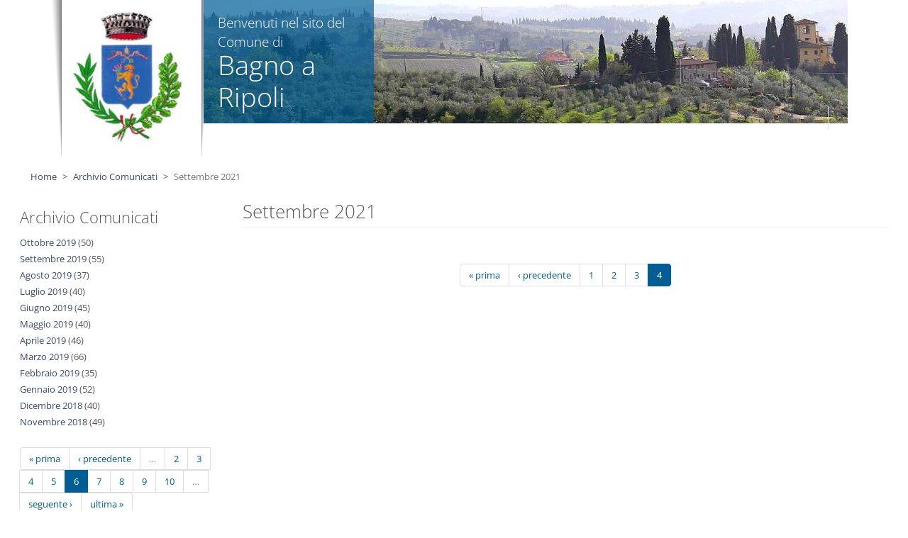

--- FILE ---
content_type: text/html; charset=utf-8
request_url: https://protciv.comune.bagno-a-ripoli.fi.it/archivio-comunicati/202109?page=5
body_size: 6014
content:
						<!DOCTYPE html PUBLIC "-//W3C//DTD XHTML+RDFa 1.0//EN"
  "http://www.w3.org/MarkUp/DTD/xhtml-rdfa-1.dtd">
<html lang="it" dir="ltr" prefix="og: http://ogp.me/ns# article: http://ogp.me/ns/article# book: http://ogp.me/ns/book# profile: http://ogp.me/ns/profile# video: http://ogp.me/ns/video# product: http://ogp.me/ns/product# content: http://purl.org/rss/1.0/modules/content/ dc: http://purl.org/dc/terms/ foaf: http://xmlns.com/foaf/0.1/ rdfs: http://www.w3.org/2000/01/rdf-schema# sioc: http://rdfs.org/sioc/ns# sioct: http://rdfs.org/sioc/types# skos: http://www.w3.org/2004/02/skos/core# xsd: http://www.w3.org/2001/XMLSchema#">
<head profile="http://www.w3.org/1999/xhtml/vocab">


  <meta charset="utf-8">
  <meta name="viewport" content="width=device-width, initial-scale=1.0">
  <meta charset="utf-8" />
<link rel="shortcut icon" href="https://protciv.comune.bagno-a-ripoli.fi.it/sites/www.comune.bagno-a-ripoli.fi.it/files/favicon.ico" type="image/vnd.microsoft.icon" />
<meta name="generator" content="Drupal 7 (https://www.drupal.org)" />
<link rel="canonical" href="https://protciv.comune.bagno-a-ripoli.fi.it/archivio-comunicati/202109" />
<link rel="shortlink" href="https://protciv.comune.bagno-a-ripoli.fi.it/archivio-comunicati/202109" />
<meta property="og:site_name" content="Bagno a Ripoli" />
<meta property="og:type" content="article" />
<meta property="og:url" content="https://protciv.comune.bagno-a-ripoli.fi.it/archivio-comunicati/202109" />
<meta property="og:title" content="Settembre 2021" />
<meta name="dcterms.title" content="Settembre 2021" />
<meta name="dcterms.type" content="Text" />
<meta name="dcterms.format" content="text/html" />
<meta name="dcterms.identifier" content="https://protciv.comune.bagno-a-ripoli.fi.it/archivio-comunicati/202109" />
  <title>Settembre 2021 | Page 6 | Bagno a Ripoli</title>
  <!--<link href='https://fonts.googleapis.com/css?family=Open+Sans:400,300,400italic,600,700' rel='stylesheet' type='text/css'>-->
  <style>
@import url("https://protciv.comune.bagno-a-ripoli.fi.it/modules/system/system.base.css?t6dopq");
</style>
<style>
@import url("https://protciv.comune.bagno-a-ripoli.fi.it/sites/all/modules/scroll_to_top/scroll_to_top.css?t6dopq");
@import url("https://protciv.comune.bagno-a-ripoli.fi.it/sites/all/modules/simplenews/simplenews.css?t6dopq");
@import url("https://protciv.comune.bagno-a-ripoli.fi.it/sites/all/modules/calendar/css/calendar_multiday.css?t6dopq");
@import url("https://protciv.comune.bagno-a-ripoli.fi.it/sites/all/modules/date/date_api/date.css?t6dopq");
@import url("https://protciv.comune.bagno-a-ripoli.fi.it/sites/all/modules/date/date_repeat_field/date_repeat_field.css?t6dopq");
@import url("https://protciv.comune.bagno-a-ripoli.fi.it/sites/all/modules/fences/field.css?t6dopq");
@import url("https://protciv.comune.bagno-a-ripoli.fi.it/modules/node/node.css?t6dopq");
@import url("https://protciv.comune.bagno-a-ripoli.fi.it/sites/all/modules/webform_pager/css/webform_pager.css?t6dopq");
</style>
<style media="screen">
@import url("https://protciv.comune.bagno-a-ripoli.fi.it/sites/all/modules/webform_steps/webform_steps.css?t6dopq");
</style>
<style>
@import url("https://protciv.comune.bagno-a-ripoli.fi.it/sites/all/modules/views/css/views.css?t6dopq");
@import url("https://protciv.comune.bagno-a-ripoli.fi.it/sites/all/modules/back_to_top/css/back_to_top.css?t6dopq");
@import url("https://protciv.comune.bagno-a-ripoli.fi.it/sites/www.comune.bagno-a-ripoli.fi.it/themes/municipality/css/jcarousel.responsive.css?t6dopq");
</style>
<style>
@import url("https://protciv.comune.bagno-a-ripoli.fi.it/sites/all/modules/colorbox/styles/default/colorbox_style.css?t6dopq");
@import url("https://protciv.comune.bagno-a-ripoli.fi.it/sites/all/modules/ctools/css/ctools.css?t6dopq");
</style>
<style>#back-top{right:40px;}#back-top span#button{background-color:#CCCCCC;}#back-top span#button:hover{opacity:1;filter:alpha(opacity = 1);background-color:#777777;}
</style>
<style>
@import url("https://protciv.comune.bagno-a-ripoli.fi.it/sites/www.comune.bagno-a-ripoli.fi.it/themes/municipality/bootstrap/css/bootstrap.min.css?t6dopq");
@import url("https://protciv.comune.bagno-a-ripoli.fi.it/sites/www.comune.bagno-a-ripoli.fi.it/themes/municipality/css/style.css?t6dopq");
@import url("https://protciv.comune.bagno-a-ripoli.fi.it/sites/www.comune.bagno-a-ripoli.fi.it/files/color/municipality-efc01e0e/color.css?t6dopq");
@import url("https://protciv.comune.bagno-a-ripoli.fi.it/sites/www.comune.bagno-a-ripoli.fi.it/themes/municipality/css/custom.css?t6dopq");
@import url("https://protciv.comune.bagno-a-ripoli.fi.it/sites/www.comune.bagno-a-ripoli.fi.it/themes/municipality/css/fonts.css?t6dopq");
@import url("https://protciv.comune.bagno-a-ripoli.fi.it/sites/www.comune.bagno-a-ripoli.fi.it/themes/municipality/css/smartbanner.min.css?t6dopq");
</style>
  <!-- HTML5 element support for IE6-8 -->
  <!--[if lt IE 9]>
    <script src="//html5shiv.googlecode.com/svn/trunk/html5.js"></script>
    <script src="https://oss.maxcdn.com/libs/respond.js/1.3.0/respond.min.js"></script>
  <![endif]-->
  <script src="https://protciv.comune.bagno-a-ripoli.fi.it/sites/all/modules/jquery_update/replace/jquery/2.1/jquery.min.js?v=2.1.4"></script>
<script src="https://protciv.comune.bagno-a-ripoli.fi.it/misc/jquery-extend-3.4.0.js?v=2.1.4"></script>
<script src="https://protciv.comune.bagno-a-ripoli.fi.it/misc/jquery-html-prefilter-3.5.0-backport.js?v=2.1.4"></script>
<script src="https://protciv.comune.bagno-a-ripoli.fi.it/misc/jquery.once.js?v=1.2"></script>
<script src="https://protciv.comune.bagno-a-ripoli.fi.it/misc/drupal.js?t6dopq"></script>
<script src="https://protciv.comune.bagno-a-ripoli.fi.it/sites/all/modules/jquery_update/replace/ui/ui/minified/jquery.ui.effect.min.js?v=1.10.2"></script>
<script src="https://protciv.comune.bagno-a-ripoli.fi.it/sites/all/modules/jquery_update/replace/ui/ui/minified/jquery.ui.effect-slide.min.js?v=1.10.2"></script>
<script src="https://protciv.comune.bagno-a-ripoli.fi.it/misc/form-single-submit.js?v=7.101"></script>
<script src="https://protciv.comune.bagno-a-ripoli.fi.it/sites/all/modules/webform_steps/webform_steps.js?t6dopq"></script>
<script src="https://protciv.comune.bagno-a-ripoli.fi.it/sites/all/modules/back_to_top/js/back_to_top.js?t6dopq"></script>
<script src="https://protciv.comune.bagno-a-ripoli.fi.it/sites/www.comune.bagno-a-ripoli.fi.it/files/languages/it_cjYgZu_z-HQgywTOI-w2Ofdj1KguVL3nu1IiFDorhYk.js?t6dopq"></script>
<script src="https://protciv.comune.bagno-a-ripoli.fi.it/sites/all/libraries/colorbox/jquery.colorbox-min.js?t6dopq"></script>
<script src="https://protciv.comune.bagno-a-ripoli.fi.it/sites/all/modules/colorbox/js/colorbox.js?t6dopq"></script>
<script src="https://protciv.comune.bagno-a-ripoli.fi.it/sites/all/modules/colorbox/styles/default/colorbox_style.js?t6dopq"></script>
<script src="https://protciv.comune.bagno-a-ripoli.fi.it/sites/all/modules/scroll_to_top/scroll_to_top.js?t6dopq"></script>
<script src="https://protciv.comune.bagno-a-ripoli.fi.it/sites/all/modules/custom_search/js/custom_search.js?t6dopq"></script>
<script src="https://protciv.comune.bagno-a-ripoli.fi.it/sites/all/modules/better_exposed_filters/better_exposed_filters.js?t6dopq"></script>
<script src="https://protciv.comune.bagno-a-ripoli.fi.it/sites/all/modules/field_group/field_group.js?t6dopq"></script>
<script src="https://protciv.comune.bagno-a-ripoli.fi.it/sites/www.comune.bagno-a-ripoli.fi.it/themes/municipality/js/jquery.jcarousel.min.js?t6dopq"></script>
<script src="https://protciv.comune.bagno-a-ripoli.fi.it/sites/www.comune.bagno-a-ripoli.fi.it/themes/municipality/js/jcarousel.responsive.js?t6dopq"></script>
<script src="https://protciv.comune.bagno-a-ripoli.fi.it/sites/www.comune.bagno-a-ripoli.fi.it/themes/municipality/bootstrap/js/bootstrap.min.js?t6dopq"></script>
<script src="https://protciv.comune.bagno-a-ripoli.fi.it/sites/www.comune.bagno-a-ripoli.fi.it/themes/municipality/js/general.js?t6dopq"></script>
<script src="https://protciv.comune.bagno-a-ripoli.fi.it/sites/www.comune.bagno-a-ripoli.fi.it/themes/municipality/js/smartbanner.min.js?t6dopq"></script>
<script>jQuery.extend(Drupal.settings, {"basePath":"\/","pathPrefix":"","setHasJsCookie":0,"ajaxPageState":{"theme":"municipality","theme_token":"wCwrI_AXstEZipf8nlIvTqFRs8t80CT0jQ_yHDLlMOE","js":{"":1,"sites\/www.comune.bagno-a-ripoli.fi.it\/themes\/bootstrap\/js\/bootstrap.js":1,"sites\/all\/modules\/jquery_update\/replace\/jquery\/2.1\/jquery.min.js":1,"misc\/jquery-extend-3.4.0.js":1,"misc\/jquery-html-prefilter-3.5.0-backport.js":1,"misc\/jquery.once.js":1,"misc\/drupal.js":1,"sites\/all\/modules\/jquery_update\/replace\/ui\/ui\/minified\/jquery.ui.effect.min.js":1,"sites\/all\/modules\/jquery_update\/replace\/ui\/ui\/minified\/jquery.ui.effect-slide.min.js":1,"misc\/form-single-submit.js":1,"sites\/all\/modules\/webform_steps\/webform_steps.js":1,"sites\/all\/modules\/back_to_top\/js\/back_to_top.js":1,"public:\/\/languages\/it_cjYgZu_z-HQgywTOI-w2Ofdj1KguVL3nu1IiFDorhYk.js":1,"sites\/all\/libraries\/colorbox\/jquery.colorbox-min.js":1,"sites\/all\/modules\/colorbox\/js\/colorbox.js":1,"sites\/all\/modules\/colorbox\/styles\/default\/colorbox_style.js":1,"sites\/all\/modules\/scroll_to_top\/scroll_to_top.js":1,"sites\/all\/modules\/custom_search\/js\/custom_search.js":1,"sites\/all\/modules\/better_exposed_filters\/better_exposed_filters.js":1,"sites\/all\/modules\/field_group\/field_group.js":1,"sites\/www.comune.bagno-a-ripoli.fi.it\/themes\/municipality\/js\/jquery.jcarousel.min.js":1,"sites\/www.comune.bagno-a-ripoli.fi.it\/themes\/municipality\/js\/jcarousel.responsive.js":1,"sites\/www.comune.bagno-a-ripoli.fi.it\/themes\/municipality\/bootstrap\/js\/bootstrap.min.js":1,"sites\/www.comune.bagno-a-ripoli.fi.it\/themes\/municipality\/js\/general.js":1,"sites\/www.comune.bagno-a-ripoli.fi.it\/themes\/municipality\/js\/smartbanner.min.js":1},"css":{"modules\/system\/system.base.css":1,"sites\/all\/modules\/scroll_to_top\/scroll_to_top.css":1,"sites\/all\/modules\/simplenews\/simplenews.css":1,"sites\/all\/modules\/calendar\/css\/calendar_multiday.css":1,"sites\/all\/modules\/date\/date_api\/date.css":1,"sites\/all\/modules\/date\/date_repeat_field\/date_repeat_field.css":1,"modules\/field\/theme\/field.css":1,"modules\/node\/node.css":1,"sites\/all\/modules\/webform_pager\/css\/webform_pager.css":1,"sites\/all\/modules\/webform_pager\/css\/style-my-tooltips.css":1,"sites\/all\/modules\/webform_steps\/webform_steps.css":1,"sites\/all\/modules\/views\/css\/views.css":1,"sites\/all\/modules\/back_to_top\/css\/back_to_top.css":1,"sites\/www.comune.bagno-a-ripoli.fi.it\/themes\/municipality\/css\/jcarousel.responsive.css":1,"sites\/all\/modules\/colorbox\/styles\/default\/colorbox_style.css":1,"sites\/all\/modules\/ctools\/css\/ctools.css":1,"0":1,"sites\/www.comune.bagno-a-ripoli.fi.it\/themes\/municipality\/bootstrap\/css\/bootstrap.min.css":1,"sites\/www.comune.bagno-a-ripoli.fi.it\/themes\/municipality\/css\/style.css":1,"sites\/www.comune.bagno-a-ripoli.fi.it\/themes\/municipality\/css\/color.css":1,"sites\/www.comune.bagno-a-ripoli.fi.it\/themes\/municipality\/css\/custom.css":1,"sites\/www.comune.bagno-a-ripoli.fi.it\/themes\/municipality\/css\/fonts.css":1,"sites\/www.comune.bagno-a-ripoli.fi.it\/themes\/municipality\/css\/smartbanner.min.css":1}},"colorbox":{"opacity":"0.85","current":"{current} di {total}","previous":"\u00ab Prec","next":"Succ \u00bb","close":"Chiudi","maxWidth":"98%","maxHeight":"98%","fixed":true,"mobiledetect":true,"mobiledevicewidth":"480px"},"scroll_to_top":{"label":"Back to top"},"custom_search":{"form_target":"_self","solr":0},"better_exposed_filters":{"views":{"archive":{"displays":{"page":{"filters":[]},"block":{"filters":[]}}}},"datepicker":false,"slider":false,"settings":[],"autosubmit":false},"back_to_top":{"back_to_top_button_trigger":100,"back_to_top_button_text":"Back to top","#attached":{"library":[["system","ui"]]}},"currentPath":"archivio-comunicati\/202109","currentPathIsAdmin":false,"urlIsAjaxTrusted":{"\/ricerca2":true},"field_group":{"div":"default"},"bootstrap":{"anchorsFix":1,"anchorsSmoothScrolling":1,"formHasError":1,"popoverEnabled":1,"popoverOptions":{"animation":1,"html":0,"placement":"right","selector":"","trigger":"click","triggerAutoclose":1,"title":"","content":"","delay":0,"container":"body"},"tooltipEnabled":1,"tooltipOptions":{"animation":1,"html":0,"placement":"auto left","selector":"","trigger":"hover focus","delay":0,"container":"body"}}});</script>
</head>
<body class="html not-front not-logged-in one-sidebar sidebar-first page-archivio-comunicati page-archivio-comunicati- page-archivio-comunicati-202109 i18n-it" >
  <div id="skip-link">
    <a href="#main-content" class="element-invisible element-focusable">Salta al contenuto principale</a>
  </div>
      <header id="navbar" role="banner" class="navbar container navbar-default">
    <div class="row testata">
      <div class="col-sm-2 col-xs-3 stemma">
                <div class="ombra">
        <a class="logo " href="/" title="Home">
          <img class="img-responsive" src="https://protciv.comune.bagno-a-ripoli.fi.it/sites/www.comune.bagno-a-ripoli.fi.it/files/logo_bagno_a_ripoli_0_1.jpg" alt="Home" />
        </a>
        </div>
              </div>
      <div class="col-sm-10 col-xs-9">
                    <div class="region region-navigation">
    <section id="block-bean-testata-home-page" class="block block-bean clearfix">
    
    <div class="row">
    <div class="claim-bkg" style="background-image: url(https://protciv.comune.bagno-a-ripoli.fi.it/sites/www.comune.bagno-a-ripoli.fi.it/files/img-layout/test1_0.jpg);"><div class="claim-white">
  <div class="field-testo-intro-testata">
    <h1><span class="small intro">Benvenuti nel sito del Comune di </span><br />
	<span class="big nome-comune">Bagno a Ripoli</span></h1>
  </div>
</div></div>
  </div>



</section> <!-- /.block -->
  </div>
                <div class="navbar-header">
          
          <!-- .btn-navbar is used as the toggle for collapsed navbar content -->
          <button type="button" class="navbar-toggle" data-toggle="collapse" data-target=".navbar-collapse">
            <span class="sr-only">Toggle navigation</span>
            <span class="icon-bar"></span>
            <span class="icon-bar"></span>
            <span class="icon-bar"></span>
          </button>
        </div>

          <div class="navbar-collapse collapse">
            <nav role="navigation">
                                                       </nav>
            <span id="slidebut" class="fa fa-search"> </span><div id="toggle"><form class="form-search" action="/ricerca2" method="get" id="views-exposed-form-ricerca-globale-page-global-search" accept-charset="UTF-8"><div><div>
  <div class="input-group">
    
                        <span><i class="fa fa-search"></i></span>
          <div class="form-item form-item-cerca form-type-textfield form-group"><input placeholder="Inserisci i termini da cercare" class="form-control form-text" type="text" id="edit-cerca" name="cerca" value="" size="30" maxlength="128" /></div>
        
                      <span class="input-group-btn">
      <button class="btn btn-primary form-submit btn btn-primary form-submit" type="submit" id="edit-submit-ricerca-globale" name="" value="Cerca">Cerca</button>
      </span>
      </div>
</div>
</div></form></div>
          </div>

      </div>
    </div>
 </header>
<div class="sub-header container-fluid">
  <ol class="breadcrumb"><li><a href="/">Home</a></li>
<li><a href="/archivio-comunicati">Archivio Comunicati</a></li>
<li class="active">Settembre 2021</li>
</ol></div>
<div class="main-container container-fluid">

  <header role="banner" id="page-header">
    
      </header> <!-- /#page-header -->

  <div class="row">

    <section class="col-sm-9 col-sm-push-3">
      
      <a id="main-content"></a>
                    <h1 class="page-header">Settembre 2021</h1>
                                                          <div class="region region-content">
    <section id="block-system-main" class="block block-system clearfix">

      
  <div class="view view-archive view-id-archive view-display-id-page view-dom-id-7ea68695523bbbdc385d84991f4033ca">
        
  
  
  
      <div class="text-center"><ul class="pagination"><li class="pager-first"><a title="Vai alla prima pagina" href="/archivio-comunicati/202109">« prima</a></li>
<li class="prev"><a title="Vai alla pagina precedente" href="/archivio-comunicati/202109?page=2">‹ precedente</a></li>
<li><a title="Vai a pagina 1" href="/archivio-comunicati/202109">1</a></li>
<li><a title="Vai a pagina 2" href="/archivio-comunicati/202109?page=1">2</a></li>
<li><a title="Vai a pagina 3" href="/archivio-comunicati/202109?page=2">3</a></li>
<li class="active"><span>4</span></li>
</ul></div>  
  
  
  
  
</div>
</section> <!-- /.block -->
  </div>
    </section>

          <aside class="col-sm-3 col-sm-pull-9" role="complementary">
          <div class="region region-sidebar-first">
    <section id="block-views-archive-block" class="block block-views clearfix">

        <h2 class="block-title">Archivio Comunicati</h2>
    
  <div class="view view-archive view-id-archive view-display-id-block view-dom-id-c852c25fe9590db99ab071d4ac0c5308">
        
  
  
      <div class="view-content">
      <div class="item-list">
  <ul class="views-summary">
      <li><a href="http://www.comune.bagno-a-ripoli.fi.it/archivio-comunicati/201910">Ottobre 2019</a>
              (50)
          </li>
      <li><a href="http://www.comune.bagno-a-ripoli.fi.it/archivio-comunicati/201909">Settembre 2019</a>
              (55)
          </li>
      <li><a href="http://www.comune.bagno-a-ripoli.fi.it/archivio-comunicati/201908">Agosto 2019</a>
              (37)
          </li>
      <li><a href="http://www.comune.bagno-a-ripoli.fi.it/archivio-comunicati/201907">Luglio 2019</a>
              (40)
          </li>
      <li><a href="http://www.comune.bagno-a-ripoli.fi.it/archivio-comunicati/201906">Giugno 2019</a>
              (45)
          </li>
      <li><a href="http://www.comune.bagno-a-ripoli.fi.it/archivio-comunicati/201905">Maggio 2019</a>
              (40)
          </li>
      <li><a href="http://www.comune.bagno-a-ripoli.fi.it/archivio-comunicati/201904">Aprile 2019</a>
              (46)
          </li>
      <li><a href="http://www.comune.bagno-a-ripoli.fi.it/archivio-comunicati/201903">Marzo 2019</a>
              (66)
          </li>
      <li><a href="http://www.comune.bagno-a-ripoli.fi.it/archivio-comunicati/201902">Febbraio 2019</a>
              (35)
          </li>
      <li><a href="http://www.comune.bagno-a-ripoli.fi.it/archivio-comunicati/201901">Gennaio 2019</a>
              (52)
          </li>
      <li><a href="http://www.comune.bagno-a-ripoli.fi.it/archivio-comunicati/201812">Dicembre 2018</a>
              (40)
          </li>
      <li><a href="http://www.comune.bagno-a-ripoli.fi.it/archivio-comunicati/201811">Novembre 2018</a>
              (49)
          </li>
    </ul>
</div>
    </div>
  
      <div class="text-center"><ul class="pagination"><li class="pager-first"><a title="Vai alla prima pagina" href="/archivio-comunicati/202109">« prima</a></li>
<li class="prev"><a title="Vai alla pagina precedente" href="/archivio-comunicati/202109?page=4">‹ precedente</a></li>
<li class="pager-ellipsis disabled"><span>…</span></li>
<li><a title="Vai a pagina 2" href="/archivio-comunicati/202109?page=1">2</a></li>
<li><a title="Vai a pagina 3" href="/archivio-comunicati/202109?page=2">3</a></li>
<li><a title="Vai a pagina 4" href="/archivio-comunicati/202109?page=3">4</a></li>
<li><a title="Vai a pagina 5" href="/archivio-comunicati/202109?page=4">5</a></li>
<li class="active"><span>6</span></li>
<li><a title="Vai a pagina 7" href="/archivio-comunicati/202109?page=6">7</a></li>
<li><a title="Vai a pagina 8" href="/archivio-comunicati/202109?page=7">8</a></li>
<li><a title="Vai a pagina 9" href="/archivio-comunicati/202109?page=8">9</a></li>
<li><a title="Vai a pagina 10" href="/archivio-comunicati/202109?page=9">10</a></li>
<li class="pager-ellipsis disabled"><span>…</span></li>
<li class="next"><a title="Vai alla pagina successiva" href="/archivio-comunicati/202109?page=6">seguente ›</a></li>
<li class="pager-last"><a title="Vai all&#039;ultima pagina" href="/archivio-comunicati/202109?page=14">ultima »</a></li>
</ul></div>  
  
  
  
  
</div>
</section> <!-- /.block -->
  </div>
      </aside>  <!-- /#sidebar-first -->
    
    
  </div>
</div>
<div class="container"></div>
<footer class="footer container-fluid">
  <div class="row">
    <div id="region-footer">
      <div class="col-md-4 col-sm-6">  <div class="region region-footer1">
    <section id="block-bean-info-comune-nel-footer" class="block block-bean clearfix">

        <h2 class="block-title">Comune di Bagno a Ripoli</h2>
    
  <div class="entity entity-bean bean-footer-info-comune clearfix" about="/block/info-comune-nel-footer" typeof="">
        <h2>Comune di Bagno a Ripoli</h2>
      <div class="content">
    
  <div class="field-footer-indirizzo">
    Piazza della Vittoria, 1  </div>
  <span class="field-label">
    tel:
  </span>

  <div class="field-footer-tel inline">
    055055  </div>
<div class="group-fiscale field-group-div">  <span class="field-label">
    Codice Fiscale/Partita IVA:
  </span>

  <div class="field-footer-cf-pi inline">
    01329130486  </div>
</div>  <span class="field-label">
    Domicilio digitale/PEC:
  </span>

  <div class="field-footer-pec inline">
    comune.bagno-a-ripoli@postacert.toscana.it  </div>

  <div class="field-testo-footer">
    <p class="p1"><span class="s1">Urp &nbsp;-&nbsp;</span><a href="/node/15952"><span class="s1">Pubblicità legale</span></a><span class="s2">&nbsp; </span><span class="s2">- <a href="/node/16127">PEC</a> -&nbsp;</span><span class="s1">Note legali</span><span class="s2">&nbsp;-&nbsp;</span><span class="s1">Elenco siti tematici</span><span class="s2">&nbsp;</span>-&nbsp; <a href="https://form.agid.gov.it/view/6de8bdc0-773b-11ef-a111-83c400473e31" title="Dichiarazione di accessibilità">Dichiarazione di accessibilità</a></p>
<p class="p1"><a href="https://www.comune.bagno-a-ripoli.fi.it/rete-civica/whistleblowing-procedura-per-le-segnalazioni-di-illeciti">Whistleblowing - Procedura per le segnalazioni di illeciti</a></p>
<p class="p1"><a href="https://www.comune.bagno-a-ripoli.fi.it/rete-civica/privacy" title="informativa privacy">Privacy</a> - <a href="https://www.comune.bagno-a-ripoli.fi.it/servizi/preferenze" title="preferenze cookie">Preferenze cookie</a> - <a href="https://www.comune.bagno-a-ripoli.fi.it/sites/www.comune.bagno-a-ripoli.fi.it/files/informativacookie-bagno.pdf" title="Cookie Policy">Cookie policy</a></p>
<!--Start Matomo Code --><script type="text/javascript">
  var _paq = window._paq = window._paq || [];
  /* tracker methods like "setCustomDimension" should be called before "trackPageView" */
  _paq.push(['trackPageView']);
  _paq.push(['enableLinkTracking']);
  (function() {
    var u="https://ingestion.webanalytics.italia.it/";
    _paq.push(['setTrackerUrl', u+'matomo.php']);
    _paq.push(['setSiteId', 'VkN0l2MpWO']);
    var d=document, g=d.createElement('script'), s=d.getElementsByTagName('script')[0];
    g.type='text/javascript'; g.async=true; g.src=u+'matomo.js'; s.parentNode.insertBefore(g,s);
  })();
</script><!-- End Matomo Code -->  </div>
  </div>
</div>

</section> <!-- /.block -->
  </div>
</div>
<!--      <div class="col-sm-2"></div>-->
      <div class="col-md-8 col-sm-6 footer-co">
        <div class="col-md-7 f35 ">  <div class="region region-footer3">
    <section id="block-bean-contatti-comune-nel-footer" class="block block-bean clearfix">

        <h2 class="block-title">Per contattarci</h2>
    
  
      <div class="clearfix mail">
      <div class="fa fa-phone pull-left"></div>
      <span class="telefono">055 055</span>
    </div>
      
          <div class="clearfix mail">
      <div class="fa fa-envelope pull-left"></div>
      <a href="mailto:urp@comune.bagno-a-ripoli.fi.it ">urp@comune.bagno-a-ripoli.fi.it </a>
    </div>
        <div class="clearfix mail">
      <div class="fa fa-envelope pull-left"></div>
      <a href="mailto:comune.bagno-a-ripoli@postacert.toscana.it ">comune.bagno-a-ripoli@postacert.toscana.it </a>
    </div>
      
</section> <!-- /.block -->
  </div>
</div>
        <div class="col-md-5 f25 ">  <div class="region region-footer4">
    <section id="block-bean-social-nel-footer" class="block block-bean clearfix">

      
  


      <div class="fa fa-facebook-square pull-left"></div>
    
  <div class="field-facebook-link">
    <a href="https://www.facebook.com/pages/Comune-di-Bagno-a-Ripoli/315609228549383" target="_blank" rel="external" class="facebook" title="Facebook">facebook.com/BagnoARipoli</a>  </div>
  
      <!-- <div class="fa fa-twitter-square pull-left"></div> -->
    <div class="fa fa-youtube-square pull-left"></div>
    
  <div class="field-twitter-link">
    <a href="https://www.youtube.com/channel/UCklMl9cduXJH_jf_OyGPEXA" rel="external" class="twitter" title="Twitter">youtube/BagnoARipoli</a>  </div>
  
      <div class="fa fa-rss-square pull-left"></div>
    
  <div class="field-rss-link">
    <a href="https://protciv.comune.bagno-a-ripoli.fi.it/rete-civica/eventi-notizie.xml">Rss</a>  </div>
  
</section> <!-- /.block -->
  </div>
</div>
      </div>
    </div>
  </div>
</footer>
  <script src=""></script>
<script src="https://protciv.comune.bagno-a-ripoli.fi.it/sites/www.comune.bagno-a-ripoli.fi.it/themes/bootstrap/js/bootstrap.js?t6dopq"></script>
</body>
</html>


--- FILE ---
content_type: text/css
request_url: https://protciv.comune.bagno-a-ripoli.fi.it/sites/all/modules/webform_steps/webform_steps.css?t6dopq
body_size: 438
content:
.webform-steps-wrapper {
  background: #F7F5E8;
  border-top: 1px solid #eae5c2;
  border-bottom: 1px solid #eae5c2;
  font-size: 0.9em;
}
.webform-steps-wrapper span.webform-step {
  padding-left: 14px;
  display: inline-block;
  background: url('arrow_head.png') no-repeat 0px -82px #C7C5BB;
  border-top: 1px solid #b0ad9f;
  border-bottom: 1px solid #b0ad9f;
  color: #e6e6e6;
  margin-top: -1px;
  margin-bottom: -1px;
}
.webform-steps-wrapper span.webform-step span {
  display: block;
  padding: .3em .6em .3em .6em;
  background-color: #C7C5BB;
}
.webform-steps-wrapper span.webform-step input {
  display: none;
}
.webform-steps-wrapper span.current {
  color: #fff;
}
.webform-steps-wrapper span.first {
  background: none;
  padding-left: 0;
}
.webform-steps-wrapper span.first span {
  padding-left: 14px;
  margin-left: -1px;
}
.webform-steps-wrapper span.disabled {
  padding-left: 14px;
  display: inline-block;
  background: url('arrow_head.png') no-repeat -1px -42px transparent;
  color: #b2afa1;
  border-top: 1px solid #eae5c2;
  border-bottom: 1px solid #eae5c2;
}
.webform-steps-wrapper span.disabled span {
  background-color: transparent;
}
.webform-steps-wrapper span.webform-step {
  cursor: pointer;
}
.webform-steps-wrapper span.disabled,
.webform-steps-wrapper span.current {
  cursor: default;
}
.webform-steps-wrapper span.first-disabled {
  background-position: -2px -2px;
  border-top: 1px solid #eae5c2;
  border-bottom: 1px solid #eae5c2;
}
.webform-steps-wrapper span.first-disabled span {
  background-color: transparent;
}
.webform-steps-wrapper span.last {
  padding-right: 14px;
}


--- FILE ---
content_type: text/css
request_url: https://protciv.comune.bagno-a-ripoli.fi.it/sites/www.comune.bagno-a-ripoli.fi.it/themes/municipality/css/style.css?t6dopq
body_size: 7611
content:
/**
 modifiche di Akabit
 */
 /* colori */
 /* brandcolor: #005E94; rgb(0,94,148);
 #005E94; /* brandcolor *
 #3E85AE; /*brandcolor + chiaro *
 #85B2CC; /* brandcolor ++ chiaro *
 #C5DBE7; /* brandcolor +++ chiaro *
 #EDF3F8; /* brandcolor ++++ chiaro */
 /*
 /* rosso
 #CF082A; /* brandcolor *
 #D93955; /*brandcolor + chiaro *
 #CF082A; /* brandcolor ++ chiaro *  /* usato nel calendario
 #E5B5BE; /* brandcolor +++ chiaro *
 #FAE7EA; /* brandcolor ++++ chiaro
#b90726 /* brandcolor + scuro
 */

 h1, h2, h3 {
   font-weight: 300; /* light */
 }
 h2.block-title, h3.block-title {
   margin: 0;
 }
h1, h1.page-header {margin-top:0;}

span.fa {
  padding-right:8px;
}
.pull-left {margin-right: 15px;}
.pull-right {margin-left: 10px;}
.navbar {border:0;}

/* testata hp */
/* comune piccolo */
.stemma {
background: transparent url('img/bkg-logo.png') no-repeat -25px -20px;
padding-left:25px;
padding-right:0;
}
#navbar .pull-left {margin-right:0;}
.stemma img {
  margin:0 auto;
  padding: 15px 0;
}
.stemma .ombra {
  background:none;
  padding:0 0 0 6px;
}

.stemma, .testata .col-xs-9 {
  min-height:220px; /* per gestire le ombre */
}
.testata .col-xs-9 {
  background: transparent url('img/bkg-logo.png') no-repeat -250px -20px;
}
.claim-bkg {
  background-repeat: no-repeat;
  margin-left:27px;
  background-size: cover;
}
.claim-white {
  color: #fff;
  width: 240px;
  padding: 15px 20px;
  background: rgba(0,94,148,0.7) /* brandcolor + trasparenza fissa */
}
.claim-bkg h1 {
  margin:0;
  line-height: 0.5em;
  font-size:38px;
  font-weight:300;
}
.claim-white h1 span.small {
  color: #fff;
  font-weight: 300;
  font-size:19px;
}
.claim-bkg h1 .nome-comune {
  line-height:1.2em;
}

#block-bean-testata-home-page {
  margin-right: 15px;
}

/* comune big */
.stemma-big {
  background: #fff url('img/ombra-sx.png') no-repeat -8px -100px;
padding-left:25px;
padding-right:0;
}
.ombra {
  background: #fff url('img/ombra-dx.png') no-repeat right -100px;
  padding-right:25px;
}
.stemma-big img {
  margin:0 auto;
  padding-top:6px ;
}

/* testata pagina interna */
/*.not-front #navbar .logo img {
  width: 100px;
}
.not-front  #navbar.senza-scritta .logo img {
  width: auto;
  padding: 10px 15px 20px 15px;
}

.claim-black {
  margin-left: 15%;
}
.claim-black h1 {
  font-size:38px;
  font-weight:300;
  line-height: 0.5em;
}

.claim-black span.small {
  font-weight: 300;
  font-size:20px;
}
.claim-black .nome-comune {
  display: block;
   line-height:1.2em;
}*/

/* logo p. interne comune big */
/*.stemma-big .ombra .pull-left {
  float: none !important;
}

.navbar.senza-scritta {
  margin-bottom:0;
}*/


/* menu navbar*/
#navbar.navbar {
  margin-bottom: 12px;
}
.navbar-collapse.collapse {
  margin-top:10px;
}
.navbar-nav > li > a {
  font-size:15px;
  -webkit-border-radius: 6px;
  -moz-border-radius: 6px;
  border-radius: 6px;
}
ul.navbar-nav {
  margin-top: 10px;
  margin-bottom: 10px;
  margin-left:0;
}
ul.navbar-nav {
  margin-left: 15px;
}

@media (min-width: 768px){
  .navbar-nav > li > a {padding:12px;}
  ul.navbar-nav li {
  margin-right:8px;
}
}
@media (max-width: 767px){
  ul.navbar-nav {
    margin-right:0;
  }
  ul.navbar-nav li {
  margin-bottom:1px;
}
}

/* comune big */
.testata .col-xs-8 .navbar-collapse {
  padding-left:0;
}
body.front .testata .col-xs-8  ul.navbar-nav {
  margin-left:0;
  margin-top:40px;
}

.not-front #navbar.senza-scritta ul.navbar-nav {
  margin-top:40px;
}
/***/

/*.not-front .navbar-collapse {
  padding-left:0;
  margin-left:-15px;
}*/
.main-container .block {
  margin-bottom:15px;
}

/* media query */
@media all and (max-width:767px) {
  .navbar-collapse.collapse {margin-top:0; }
  ul.navbar-nav {background: #efefef; margin-left:0; }
  ul.navbar-nav >li {border-bottom: 2px solid #fff;}
  ul.navbar-nav li.active {border:0;}
}
@media all and (max-width: 768px) {
  .stemma {background-image: none; padding-left:5px;}
  .stemma, .testata .col-xs-9 {min-height: 100px;}
  .testata .col-xs-9 {background-image: none;}
  .claim-bkg {margin-left:10px;}
  .navbar-collapse {padding:0;}
/*  body.front ul.navbar-nav {margin-left:0;}*/

/*  body.not-front .ombra {margin-left:-15px;float: left; padding-right: 5px;}*/
}
@media all and (min-width:768px) and (max-width:991px) {

}

/* slideshow */
.view-slideshow {
  margin-bottom: 10px;
}

.carousel-control.left, .carousel-control.right {
  background-image: none;
}
.carousel-control span {
  background: rgba(0,0,0,0.6)
}
.carousel-control .icon-prev {
  margin-left: -30px;
}
.carousel-control .icon-next {
  margin-right: -30px;
}
.carousel-control .icon-prev,
.carousel-control .icon-next {
  font-size: 50px;
  height:50px;
  width:50px;
  line-height: 0.8em;
  margin-top:-30px;
}
#block-views-slideshow-block .carousel-caption {
  left:0;
  right:0;
  padding:10px 10px 15px 20px;
  background: rgba(0,0,0,0.6);
  bottom:0;
  text-align: left;
}
.carousel-caption .dida {
  float: left;
  width:82%;
}
.dida h2 {
  margin-top:6px;
}
.carousel-caption .btn {
  float: right;
  position: absolute;
  bottom: 20px;
  margin-left:15px;
}
.btn-default a {
  color: #fff;
}

/* ricerca */
h2.element-invisible {margin:0;}

#views-exposed-form-ricerca-globale-page-global-search,
.block-search form.form-search {
  background: #f4f4f4;
  padding:0 12px 20px 12px;
  margin-bottom: 12px;
}
#views-exposed-form-ricerca-globale-page-global-search .fa,
form.form-search .fa {
  position:relative;
  top:25px;
  left:10px;
  z-index:100;
}
#views-exposed-form-ricerca-globale-page-global-search input.form-text,
.block-search form.form-search input.form-search {
  padding-left:30px;
}
#views-exposed-form-ricerca-globale-page-global-search .btn-primary,
form.form-search .btn-primary {
  background: #909090;
  color: #fff;
  margin-top:18px;
  border:0;
}

/* in evidenza */
#block-views-eventi-notizie-block .view-header {
  margin: 0 15px;
  background: transparent url('img/yellow-bar.png') no-repeat left bottom;
  padding-bottom: 8px;
  margin-bottom: 20px;
}

#block-views-bandi-comunicati-block .view-header  {
  margin: 0 15px;
}
#block-views-bandi-comunicati-block h2 {
  margin-top: -10px;
}
#block-views-eventi-notizie-block h2 {
  margin-top:0;
}
#block-views-eventi-notizie-block h2 span.color {
  font-weight: 600;
  color: #f2b01f;
}
#block-views-bandi-comunicati-block h2 span.color {
  font-weight: 600;
  color: #005e94; /* brandcolor */
}

#block-views-bandi-comunicati-block .view-header {
  border-bottom: 1px solid #eee;
}
#block-views-bandi-comunicati-block span.filetto {
  padding-bottom:9px;
  border-bottom: 3px solid #005e94; /* brandcolor */
}

#block-views-bandi-comunicati-block h2 {
  margin-bottom:0;
  padding-bottom: 4px;
  line-height: 2em;
}

#block-views-eventi-notizie-block .view-content ,
#block-views-bandi-comunicati-block .view-content {
  float: left;
  width:100%;
  margin-bottom: 20px;
}

#block-views-eventi-notizie-block .view-content > div {
  margin-bottom: 20px;
}
.region-home-content .view-content h3 a {
  color: #5a5a5a;
}
#block-views-eventi-notizie-block h3 {
  font-weight: bold;
  margin-top:12px;
}
.img-news {
  border:1px solid #ccc;
  text-align: center;
  height: 182px;
  position: relative;
}
#block-views-eventi-notizie-block .view-content img {
  margin:auto;
}
@media all and (min-width:768px){
  #block-views-eventi-notizie-block .view-content img {
    position: absolute;
    bottom: 0;
    left: 0;
    right: 0;
    top: 0;
  }
  #block-views-eventi-notizie-block .view-content > div {
  margin-bottom: 12px;
  height: 315px;
}
}
#block-views-bandi-comunicati-block .inserito,
#block-views-bandi-comunicati-block .scadenza {
  font-weight: 700;
}
#block-views-bandi-comunicati-block .inserito span {
  font-weight: 400;
  padding-right: 4px;
}
#block-views-bandi-comunicati-block .scadenza span {
  font-weight: 400;
  padding-right: 10px;
}
#block-views-bandi-comunicati-block .scadenza span.date-display-single {
  font-weight: 700;
  padding-right: 0;
}

/* slideshow basso */

.jcarousel-wrapper {
  box-shadow: none;
  border:0;
}
/*#block-views-slideshow-block-1 .view-content {*/
.view-slideshow .view-content{
  margin: 0 40px;
}

.jcarousel-control-prev {left:0;}
.jcarousel-control-next {right:0;}

.jcarousel-wrapper .view-footer a:hover {
  color: #fff;
  text-decoration: none;
}
.jcarousel li {
  border: 1px solid #ddd;
  padding: 15px;
}

#block-views-slideshow-block-1 .jcarousel li {
   height: 150px;
}
.jcarousel li .field-image {
  float: left;
  margin-right: 15px;
}
.jcarousel h2.slide-title a {
  text-transform: uppercase;
  color: #4d4d4d;
}
@media all and (max-width:990px) {
  .jcarousel li {
    height: 200px;
  }
  h2.slide-title {font-size:18px;}
}


/* slideshow in galleria eventi */
.view-galleria-img-contenuto {
  margin-top: 25px;
}
.view-galleria-img-contenuto h2 {
  margin-bottom: 15px;
}
.view-galleria-img-contenuto .view-content {
  margin-left:39px;
  margin-right: 39px;
}
.view-galleria-img-contenuto .view-footer {
  height:1px;
  position: relative;
  top: -100px;
}

/* colonna */

/* servizi */
#block-views-servizi-plus-richiesti-block h2,
#block-menu-menu-percorsi-e-progetti h2,
#block-menu-menu-openbiblioteca h2,
#block-menu-menu-openbagnoaripoli h2,
#block-views-servizi-plus-richiesti-block .view-header,
#block-menu-menu-percorsi-e-progetti .view-header,
#block-menu-menu-openibiblioteca .view-header,
#block-menu-menu-openbagnoaripoli .view-header {
  background: #005e94; /* brandcolor */
  text-align: center;
  margin: 0;
  padding: 10px;
  color: #fff;
}
#block-views-servizi-plus-richiesti-block h2,
#block-menu-menu-percorsi-e-progetti h2,
#block-menu-menu-openbiblioteca h2,
#block-menu-menu-openbagnoaripoli h2 {
  padding-bottom:0;
}
#block-views-servizi-plus-richiesti-block .view-header p,
#block-menu-menu-percorsi-e-progetti .view-header p,
#block-menu-menu-openbiblioteca .view-header p,
#block-menu-menu-openbagnoaripoli .view-header p {
  border-top: 1px solid #3E85AE; /* brandcolor + chiaro */
  padding-top:5px;
}
.view-content li.list-group-item {
  text-align: center;
  margin-bottom:0;
}
#block-views-servizi-plus-richiesti-block ul.list-group,
#block-menu-menu-percorsi-e-progetti ul.list-group,
#block-menu-menu-openbiblioteca ul.list-group,
#block-menu-menu-openbagnoaripoli ul.list-group {
  margin-bottom:5px;
}
.view-servizi-plus-richiesti ul.menu li,
.menu-menu-percorsi-e-progetti ul.menu li {
  text-align: center;
  border: 1px solid #ddd;
}
.view-servizi-plus-richiesti ul.nav li a:hover,
.menu-menu-percorsi-e-progetti ul.nav li a:hover,
.view-servizi-plus-richiesti ul.nav li a:focus,
.menu-menu-percorsi-e-progetti ul.nav li a:focus  {
  background: #fff;
  text-decoration: underline;
}



/* bastacode */
#block-block-2 {
  background: rgb(187,207,57) url('img/bastacode.jpg') no-repeat right top;
  padding: 0 2%;
}
#block-block-2 h2 {
  text-transform: uppercase;
  color: #fff;
  font-weight: 400;
  border:1px solid #fff;
  text-align: center;
  margin: 40px 0 10px 0;
}
#block-block-2 p {
  background: rgba(255,255,255,0.85);
  color: rgb(187,207,57);
  font-size: 30px;
  text-transform: uppercase;
  font-weight: 800;
  text-align: center;
  line-height: 1.2em;

}
#block-block-2 p .large {
  font-size:50px;
  display: block;
}

/* calendario */

.view .date-nav-wrapper .date-nav {
  margin-bottom:0;
  min-height: 0;
}
#block-views-calendario-eventi-block-1  .date-nav {
  padding-bottom:0;
}
#block-views-calendario-eventi-block-1 h3 {
  padding-top:10px;
}
#block-views-calendario-eventi-block-1 h3 a {
  color: #fff;
  text-transform: uppercase;
}

#block-views-calendario-eventi-block-1 .view .date-nav-wrapper .date-prev,
#block-views-calendario-eventi-block-1 .view .date-nav-wrapper .date-next{
  background: transparent;
}
#block-views-calendario-eventi-block-1 ul.pager {
  margin-bottom:0;
  margin-top:10px;
}
#block-views-calendario-eventi-block-1 ul.pager li a {
  color: #fff;
  background: transparent;
  border:0;
  font-size:20px;
}
.calendar-calendar th.days {
  background: #fff;
}
.calendar-calendar tbody {
  border:1px solid #ccc;
}
.calendar-calendar tbody td {
  background: #eee;
}
.calendar-calendar tr td.today, .calendar-calendar tr.odd td.today, .calendar-calendar tr.even td.today {
  background: #ddd;
  font-weight: 600;
  color: #000;
}
.calendar-calendar td .mini-day-on,
.calendar-calendar td .mini-day-off {
  text-align: center;
}

.calendar-calendar tbody td.has-events a {
  color: #fff;
  text-decoration: none;
}
#block-views-calendario-eventi-block-1 .calendar-calendar  tbody td.has-events {
  background: #666;
}
.calendar-calendar tr td.today.has-events a {
  font-weight:900;
}


/* lista eventi */
.view-eventi-notizie .lista {
  border-bottom: 1px solid #eee;
  padding-bottom: 10px;
  margin-bottom: 10px;
}
/* social network */
.field-social-network {
  float: left;
  width:100%;
  clear: left;
  margin-bottom: 10px;
}
.field-icona.social-icon {
  float: left;
  margin-right: 15px;
}

#block-bean-social-network h2 span {
  font-weight: 600;
}
#block-bean-social-network .block-header {
  border-bottom: 1px solid #eee;
  padding-bottom: 10px;
  margin-bottom: 20px;
}

#block-bean-social-network .fa {
  font-size: 40px;
}
.social-fb {
  float: left;
  width: 49%;
}
.social-tw {
  float: right;
  width: 49%;
}
.social-fb .fa {
  color: #48589d;
}
.social-tw .fa {
  color:#6da9f3;
}

/* page */
body.page-node .node-page .field-body:after {
  clear: both;
  content: " ";
  display: table;
}

/* colonna pagina interne */
/* info servizio */
#block-views-blocchi-scheda-servizio-block h2.block-title {
  background: #005e94; /* brandcolor */
  padding: 15px 10px 10px 16px;
  color: #fff;
  text-transform: uppercase;
}
#block-views-blocchi-scheda-servizio-block .view-blocchi-scheda-servizio {
  border:1px solid #eee;
  border-top:0;
  padding: 25px 15px 15px 15px;
}
.riga-info-servizio {
  margin-left: 20px;
  margin-bottom: 10px;
  font-size: 14px;
}

.riga-info-servizio span.fa {
  margin-left: -20px;
  padding-right: 8px;
  color: #005e94; /* brandcolor */
}

/* allegati + link esterni + schede collegate */
#block-views-link-contenuto-block-3 h3,
#block-views-link-contenuto-block-2 h3,
#block-views-schede-servizi-collegate-block h3 {
  background: #626262;
  color: #fff;
  padding: 15px 10px 10px 16px;
}
#block-views-link-contenuto-block-3 h3 span.fa,
#block-views-link-contenuto-block-2 h3 span.fa,
#block-views-schede-servizi-collegate-block h3 span.fa {
  padding-right: 8px;
}

#block-views-link-contenuto-block-3 .view-content,
#block-views-link-contenuto-block-2 .view-content,
#block-views-schede-servizi-collegate-block .view-content {
  border:1px solid #eee;
  border-top:0;
  padding: 25px 15px 15px 15px;
}
#block-views-link-contenuto-block-3 a,
#block-views-link-contenuto-block-2 a,
#block-views-schede-servizi-collegate-block a,
#block-views-link-contenuto-block-3 a:hover,
#block-views-link-contenuto-block-2 a:hover,
#block-views-schede-servizi-collegate-block a:hover {
  color: #000;
}

.field-allegati {
  margin-bottom: 10px;
}

.view-content ul {
  list-style-type: none;
  padding: 0;
}
.view-content li {
  list-style-type: none;
  margin-bottom: 5px;
}

/* area servizi */
body.hp-servizi .sub-header {
  padding-top:25px;
  padding-bottom: 10px;
  border-bottom:1px solid #fff;
  background-image: -moz-linear-gradient(left, #005E94, #fafafa); /* FF3.6 */
    background-image: -webkit-linear-gradient(left, #005E94, #fafafa); /* Safari 5.1+, Chrome 10+ */
    background-image: -o-linear-gradient(left, #005E94, #fafafa); /* Opera 11.1+ */
    background-image: linear-gradient(to right, #005E94, #fafafa); /* brandcolor di partenza */
}

.sub-header h1.page-header {
  border:0;
  color: #fff;
  margin:0;
  float: left;
}
body.hp-servizi h1.page-header {
  float: left;
  width:25%;
  text-align: center;
  font-size: 36px;
}

body.hp-servizi .bastacode {
  float: left;
  width:50%;
  text-align: center;
}
body.hp-servizi .bastacode span {
  border:1px solid #fff;
  text-transform: uppercase;
  font-size: 20px;
  color: #fff;
  padding:6px 26px;
}

body.node-type-scheda-servizio .sub-header {
  background: #005E94 url('img/servizio.png') no-repeat 15px 0; /* brandcolor */
  color: #fff;
  margin-bottom: 30px;
  padding-left: 80px;
  padding-top: 10px;
  padding-bottom: 5px;
  font-size: 18px;
}
body.node-type-scheda-servizio h1.page-header {
  font-size: 32px;
  font-weight: 600;
}

.guidetematiche {
  border-bottom: 1px solid #fff;
  padding-right: 60px;
}

.guidetematiche .btn-default {
  border:0;
}
.guidetematiche .btn .caret {
  margin-right: .5em;
}

nav + h3.field-label  {
  margin-top:0;
}


body.hp-servizi .region-sidebar-first,
body.hp-servizi .region-sidebar-second {
  margin-top: 20px;
}

#block-views-servizi-online-block-1 h2 {
  font-weight: 600;
  font-size:24px;
  text-align: center;
  margin-bottom: 20px;
}
#accordion-servizionline .panel {
  margin-bottom:0;
  border:0;
  border-radius:0;
  box-shadow: none;
}
#accordion-servizionline h3 {
  display: none;
}
#accordion-servizionline .panel-heading {
  border-color:#fff;
  color: #fff;
  text-transform: uppercase;
/*  background: #b0b0b0;*/
/*  padding-bottom: 28px;*/
  padding:0;
  margin:0;
  text-align: center;
  border-radius:0;
}

#block-views-servizi-online-block-1 .panel .panel-heading h4 a {
  display: block;
  background: #005E94 url('img/freccia-su.png') no-repeat center 40px; /* brandcolor */
  padding: 15px;
  padding-bottom: 25px;
  font-weight: 700;
  font-size: 16px;
}
#block-views-servizi-online-block-1 .panel-heading h4 a.collapsed {
  background: #b0b0b0 url('img/freccia-giu.png') no-repeat center 40px;
/*  background-image:  url('img/freccia-giu.png');
  background-position: center 40px;
  background-color: #b0b0b0*/
}

#accordion-servizionline .panel-body {
  padding:0;
  border-left:1px solid #ddd;
  border-right: 1px solid #ddd;
}

#accordion-servizionline .views-field-title {
  border-bottom: 1px solid #ccc;
  padding: 10px;
  text-align: center;
}
/* ricerca servizi */
#block-views-exp-elenco-servizi-page {

  background-image: -moz-linear-gradient(left, #005E94, #fafafa); /* FF3.6 */
    background-image: -webkit-linear-gradient(left, #005E94, #fafafa); /* Safari 5.1+, Chrome 10+ */
    background-image: -o-linear-gradient(left, #005E94, #fafafa); /* Opera 11.1+ */
    background-image: linear-gradient(to right, #005E94, #fafafa); /* brandcolor di partenza */
}

#views-exposed-form-elenco-servizi-page {
  padding:15px 10px;
}

form .views-exposed-widgets {
  margin:0;
}
#views-exposed-form-elenco-servizi-page  #edit-populate-wrapper {
  width: 90%;
}
#views-exposed-form-elenco-servizi-page .views-submit-button {
padding-right:0;
}
#views-exposed-form-elenco-servizi-page .views-exposed-form .views-exposed-widget .form-submit {
  margin-top:0;
}

#block-views-servizi-plus-richiesti-block-1 h2 {
  text-align: center;
  text-transform: uppercase;
  font-weight: 400;
  color: #005E94; /* brandcolor */
}
#block-views-servizi-plus-richiesti-block-1 .view-servizi-plus-richiesti .view-content {
  margin: 0 40px;
  border:1px solid #ccc;
  background-image: -webkit-gradient(radial, center center, 30, center center, 60, from(#fff), to(#fafafa)); /* for older webkit */
    background-image: -webkit-radial-gradient(center center, circle closest-corner, #fff 30%, #fafafa 60%);
    background-image: -moz-radial-gradient(center center, circle closest-corner, #fff 30%, #fafafa 60%);
    background-image: radial-gradient(center center, circle closest-corner, #fff 30%, #fafafa 60%);
}


.view-servizi-plus-richiesti .jcarousel .carousel-caption {
  text-shadow: none;
  position: relative;
  left:0;
  right:0;
  padding-top:10px;
}
.view-servizi-plus-richiesti .jcarousel li {
  height: 48px;
  border:0;
  border-right: 1px solid #ccc;
  margin: 8px 0 2px 0;
}

.view-servizi-plus-richiesti .jcarousel-control-prev,
.view-servizi-plus-richiesti .jcarousel-control-next {
  background-color: #3E85AE;  /* brandcolor + chiaro */
}
.view-servizi-plus-richiesti .view-footer a:hover {
  color: #fff;
  text-decoration: none;
}
#block-menu-menu-le-guide-tematiche ul.nav li  a,
#block-menu-menu-le-guide-tematiche ul.nav li  a:hover  {
  background: transparent url('img/arrow.png') no-repeat 0 11px;
  color: #535353;
  border-bottom:1px solid #ddd;
}
#block-menu-menu-le-guide-tematiche {
  margin-bottom: 40px;
}

/* blocco servizi AZ */
#block-views-elenco-servizi-block-1 .view-elenco-servizi span.views-summary a {
  display: block;
  float:left;
  width:26px;
  text-align: center;
  padding: 4px;
  border-radius: 4px 4px 0 0;
  margin-right:5px;
}
#block-views-elenco-servizi-block-1 .view-elenco-servizi span.views-summary a.active,
#block-views-elenco-servizi-block-1 .view-elenco-servizi span.views-summary a:hover {
  color: #fff;
  text-decoration:none;
  background: #005E94; /* brandcolor */
}
#block-views-elenco-servizi-block-1 .view-elenco-servizi {
  float: left;
  width:100%;
}

#block-views-elenco-servizi-block-1 .view-display-id-block_1 > .view-content {
  clear: both;
  border-top: 9px solid;
  border-left: 5px solid;
  border-right: 5px solid;
  border-bottom: 10px solid;
  border-color: #005E94; /* brandcolor */
  border-radius: 0 4px 4px 4px;
}


#block-views-elenco-servizi-block-1 .view-content  .views-row {
  border-bottom:1px solid #005E94; /* brandcolor */
  min-height: 40px;
}
#block-views-elenco-servizi-block-1 .view-content  .views-row a,
#block-views-elenco-servizi-block-1 .view-content  .views-row a:hover {
  color: #000;
  text-decoration: none;
}

#block-views-elenco-servizi-block-1 .view-content  .views-row-odd {
  padding: 5px 10px;
  background: #C5DBE7; /*  brandcolor +++ chiaro */

}
#block-views-elenco-servizi-block-1 .view-content .views-row-even {
  padding: 5px 10px;
  background: #EDF3F8; /* brandcolor ++++ chiaro */
}


/* node */
.region-content .node {
  font-size: 15px;
  font-weight: 200;
}
h3.field-label {
  border-bottom: 1px solid #eee;
  padding-bottom: 10px;
  margin-top:30px;
}

body.pagina-servizio h3.field-label {
  text-transform: uppercase;
}
.indice-servizio {
  font-size: 14px;
  border-left:20px solid #fff;
  margin-bottom:20px;
}
.indice-servizio a, .indice-servizio a:hover {
  color: #000;
}
.node-eventi h3.field-label {
  clear: both;
}
body.node-type-eventi .sub-header {
  border-top: 1px solid #eee;
}

body.node-type-eventi h1.page-header {
  border:0;
  background: transparent url('img/yellow-bar.png') no-repeat left bottom;
  padding-bottom: 8px;
  margin-bottom: 20px;
  margin-top:0;
}

.region-content  .node > .row {
  margin-bottom: 20px;
}
.field-data-evento {
  font-size: 15px;
}
.field-immagine-evento {
  border:1px solid #ccc;
  clear: right;
}
.field-immagine-evento img {
  margin:auto;
}
.field-luogo-evento {
  font-size: 13px;
  font-weight: 500;
  border-bottom: 1px solid #eee;
  padding-bottom: 10px;
  margin-bottom: 10px;
}
.street-address {
  display: inline;
  padding: 0 10px;
}
.node-eventi div.inserito {
  font-size: 13px;
  font-weight: 700;
}
.node-eventi div.inserito span {
  font-weight: 400;
  padding-right: 5px;
}

.field-scadenza {
   border-bottom: 1px solid #eee;
   padding-bottom: 10px;
}
.field-descrizione-evento {
  font-size: 16px;
}

@media (max-width:980px) {
  .field-descrizione-evento {
  font-size: 15px;
}
}
@media (max-width:767px){
  .field-immagine-evento {
    margin-bottom: 1em;
  }
}


.sharethis-buttons {
  float: right;
  width: 100%;
  position: relative;
  top: -18px;
}
.sharethis-wrapper {
  float: right;
}
.sharethis-wrapper .stButton .stFb, .sharethis-wrapper .stButton .stTwbutton, .sharethis-wrapper .stButton .stMainServices {
  height: 26px;
}

.sharethis-wrapper .stButton .stBubble {
  background-position: 25px 30px;
  height: 35px;
}

.gallery.col-xs-4 {
  padding:0 10px 0 0;
  margin-bottom:10px;
}


/* video *//* Wrap responsive */
.embedded-video {
    position: relative;
    padding-bottom: 65.25%;
    padding-top: 30px;
    height: 0;
    overflow: hidden;
}
/* iframe posizionato in maniera assoluta */
.embedded-video iframe {
    position: absolute;
    top: 0;
    left: 0;
    width: 99% !important;
    height: 100% !important;
}


/* colonna destra */
#block-views-link-contenuto-block .view-header,
#block-views-link-contenuto-block-1 .view-header {
  font-size:15px;
  text-transform: uppercase;
  border-bottom: 1px solid #eee;
  padding-bottom: 5px;
  margin-bottom: 10px;
}

.region-sidebar-second .block-title {
  border-bottom: 1px solid #eee;
  padding-bottom: 5px;
  margin-bottom: 10px;
  font-size: 18px;
}
#block-views-box-tag-block .view-content,
#block-views-link-contenuto-block .view-content,
#block-views-link-contenuto-block-1 .view-content {
  padding-left: 20px;
}

.view-eventi-recenti .views-row {
  border-bottom: 1px solid #eee;
  padding-bottom: 5px;
  margin-bottom: 10px;
}
.view-eventi-recenti h4 {
 margin-top:0;
 margin-bottom:5px;
}
.view-eventi-recenti .short  {
 max-width:300px;
  white-space: nowrap;
  overflow: hidden;
  text-overflow: ellipsis;
}

#block-views-box-tag-block {
  margin-bottom: 30px;
}

/* footer */
.footer {
  margin-top: 30px;
  background: #005e94; /* brandcolor */
  color: #fff;
  padding-bottom: 30px;
  margin-bottom: -18px;
}
.footer a {
  color: #fff;
}
#region-footer {
  padding: 30px 15px;
}

.footer h2.block-title {
  margin-bottom: 10px;
}
.footer .inline {
  display: inline;
}
.group-fiscale {
  margin-top: 15px;
  color: #fff;
}
.inline:after {
  content: " ";
  display: table;
}
.footer-co  {
  border-left:1px solid #fff;
}
.footer .nav > li > a  {
  padding: 10px 0;
}
.footer .nav > li > a:hover {
  background: none;
  text-decoration: underline;
}
div.fa.pull-left {
  padding-top: .1em;
}

.footer .col-md-4 {
  margin-bottom: 20px;
}

@media all and (max-width:767px) {
  .footer-co {border:0; padding-left:0;}
}

/* contatti */
#block-bean-contatti-comune-nel-footer .fa.pull-left {
  margin-right: 0;
}
#block-bean-contatti-comune-nel-footer .fa-phone {
   padding:8px;
   border-right: 1px solid #fff;
   margin-right: 5px;
}
#block-bean-contatti-comune-nel-footer .field-footer-tel {
  border:1px solid #fff;
  border-radius: 8px;
  padding: 5px;
  margin-bottom: 18px;
}

#block-bean-contatti-comune-nel-footer .mail {
  margin-top: 15px;
}
#block-bean-contatti-comune-nel-footer .mail .fa {
  padding:7px 6px 8px 6px;
  border:1px solid #fff;
  border-radius: 8px 0 0 8px;
  position: relative;
  top: -6px;
  border-right:0;
}

#block-bean-contatti-comune-nel-footer .mail span,
#block-bean-contatti-comune-nel-footer .mail a {
  padding:5px;
  border:1px solid #fff;
  border-radius: 0 8px 8px 0;
}
#block-bean-social-nel-footer {
  margin-top: 18px;
}

#block-bean-social-nel-footer .fa {
  font-size: 20px;
  padding-right: 6px;
  clear: left;
}
#block-bean-social-nel-footer > div {
  padding-top:24px;
}

/* lente search form aperto-chiuso */

.navbar-collapse span.fa-search {
  position: absolute;
  right: 10px;
  top: 150px;
  border-left: 1px solid #ddd;
  padding: 10px;
}

#toggle {
  display: none;
  background: #fff;
}

#edit-custom-search-blocks-form-1--2 {
  width: 200px;
  margin-top: -2px;
  margin-right:20px;
  position: absolute;
  right:32px;
  }

#slidebut {
  cursor: pointer;
}

.sb-search {
    position: relative;
    margin-top: 10px;
    width: 0%;
    min-width: 60px;
    height: 60px;
    float: right;
    overflow: hidden;
    -webkit-transition: width 0.3s;
    -moz-transition: width 0.3s;
    transition: width 0.3s;
    -webkit-backface-visibility: hidden;
}
.sb-search-input {
    position: absolute;
    top: 0;
    right: 0;
    border: none;
    outline: none;
    background: #fff;
    width: 100%;
    height: 60px;
    margin: 0;
    z-index: 10;
    padding: 20px 65px 20px 20px;
    font-family: inherit;
    font-size: 20px;
    color: #2c3e50;
}

input[type="search"].sb-search-input {
    -webkit-appearance: none;
    -webkit-border-radius: 0px;
}
.sb-icon-search,
.sb-search-submit  {
    width: 60px;
    height: 60px;
    display: block;
    position: absolute;
    right: 0;
    top: 0;
    padding: 0;
    margin: 0;
    line-height: 60px;
    text-align: center;
    cursor: pointer;
}
.sb-search-submit {
    background: #fff; /* IE needs this */
    -ms-filter: "progid:DXImageTransform.Microsoft.Alpha(Opacity=0)"; /* IE 8 */
    filter: alpha(opacity=0); /* IE 5-7 */
    opacity: 0;
    color: transparent;
    border: none;
    outline: none;
    z-index: -1;
}
.sb-icon-search {
    color: #fff;
    background: #e67e22;
    z-index: 90;
    font-size: 22px;
    font-family: 'icomoon';
    speak: none;
    font-style: normal;
    font-weight: normal;
    font-variant: normal;
    text-transform: none;
    -webkit-font-smoothing: antialiased;
}

.sb-icon-search:before {
    content: "\e000";
}
.sb-search.sb-search-open,
.no-js .sb-search {
    width: 100%;
}
.sb-search.sb-search-open .sb-icon-search,
.no-js .sb-search .sb-icon-search {
    background: #da6d0d;
    color: #fff;
    z-index: 11;
}
.sb-search.sb-search-open .sb-search-submit,
.no-js .sb-search .sb-search-submit {
    z-index: 90;
}

/* media query lente e search */

@media (max-width:767px) {
  .navbar-collapse span.fa-search {
  position: relative;
  top:0;
  right:0;
  float:right;
  }
  #toggle {
    display: block !important;
  }
  #edit-custom-search-blocks-form-1--2 {
    position: static;
    margin-right:0;
    width:80%;
    margin-top:0;
  }
}

/* media query */
@media (min-width:480px) and (max-width:767px){
  .view-eventi-notizie .col-sm-6 {
    clear: left;
  }
  .img-news {
    float: left;
    width:50%;
    margin-right:10px;
    margin-bottom: 20px;
  }
}
@media (max-width:767px) {
  .col-sm-3.f35 {
    width:100%;
  }
  .col-sm-3.f25 {
    width:100%;
  }
  .img-news {
    height: auto;
  }
}

/* blocco menu */

.block-menu-block h2.block-title {
  font-size:18px;
}

/* webform */
.node-webform {
  max-width: 640px;
}
.radio input[type="radio"], .radio-inline input[type="radio"], .checkbox input[type="checkbox"], .checkbox-inline input[type="checkbox"]{
  margin-left:0;
  left:0;
}
.radio label, .checkbox label {
  padding-left: 25px;
}

.webform-client-form .webform-component-fieldset {
  border:0;
  margin-top: 10px;
}

legend.panel-heading {
  margin-bottom: 5px;
}

#webform-component-allega-file {
  margin: 20px 0;
}
.webform-client-form .form-control {
  height: auto;
}

#edit-submitted-allega-file-upload-button {
  padding: 8px 12px;
}

#edit-actions {
  margin-top: 20px;
}
#webform-component-dati-personali--telefono,
#webform-component-dati-personali--nome {
  float: left;
  width: 49%;
  margin-right: 1%;
}
#webform-component-dati-personali--e-mail,
#webform-component-dati-personali--cognome {
  float: right;
  width: 49%;
}

@media (max-width:359px){
  #webform-component-dati-personali--telefono,
  #webform-component-dati-personali--nome,
  #webform-component-dati-personali--e-mail,
  #webform-component-dati-personali--cognome {margin-right:0; width: 100%}

  #edit-submitted-allega-file .input-group-btn {
    white-space: normal; display: block;
    width: 100%; padding-top: 10px;
    text-align: center; clear: both;
    margin-bottom: 12px;
  }

}

/* ricerca */
#edit-field-tipo-di-contenuto-target-id-wrapper .form-item-field-tipo-di-contenuto-target-id .form-control {
  border:0;
  box-shadow: none;
  padding:5px 0 0 0;
}
.form-item-field-tipo-di-contenuto-target-id .form-type-bef-checkbox {
  float: left;
}
.form-item-field-tipo-di-contenuto-target-id .form-type-bef-checkbox .form-control {
  display: inline;
  width: 20px;
  height:auto;
}
.form-type-bef-checkbox label {
  padding-right:10px;
}
.view-ricerca .views-row {
  border-bottom: 1px solid #eee;
  padding-bottom: 10px;
}
.view-ricerca .testo {
  margin-bottom: 10px;
}
.data-modifica {
  font-style: italic;
}

.tipologia {
  padding-left: 10px;
  border-left:1px solid #dadada;
  margin-left: 10px;
}

a.views-more-link {
  padding-left:20px;
}

.view-empty {
  margin-top: 20px;
  font-size: 16px;
}
body.not-front .inserito {
  margin-bottom: 12px;
}

.lista, .lista-comunicati {
  float: left;
  width: 100%;
  clear: left;
  margin-bottom: 20px;
  border-bottom: 1px solid #ddd;
  padding-bottom: 10px;
}
.lista-comunicati h2, .lista-comunicati h3,
.lista h3, .lista h2 {
  margin-top: 0;
}

@media (min-width:420px){
  .lista .inserito {
  float: left;
  width: 49%;
  margin-right: 1%;
  }
  .lista .scadenza {
    float: right;
    width: 49%;
  }
}

.lista .testo {clear: both; margin-top: 10px;}


.block .view-archive {
  margin-top:15px;
}

aside {margin-top:4px;}

/* link-tutti pull-right btn btn-default */

/* calendario */

.calendar-calendar .view-item-calendario_eventi div.calendar {
  font-size: small;
}
.calendar-calendar .view-item-calendario_eventi div.calendar a {
  color: #000;
}

.view .date-nav-wrapper .date-prev  {
  right: 78px;
  padding-right: 10px;
}
.view .date-nav-wrapper .date-next {
  padding-left: 10px;
}


@media (max-width:680px) {
  #block-system-main .date-heading h3 {
  text-align: left;
}
}

@media (max-width:479px) {
  #block-system-main .date-heading h3 {
    font-size: 15px;
    font-weight: bold;
  }
}

/* modifiche a risultati di ricerca */

.block-current-search {
  text-align: center;
  border-bottom: 1px solid #eee;
  border-top: 1px solid #eee;

}
.block-current-search h3 {
 font-size: 32px;
}

.img-ricerca  a {
  float: left;
  margin-right: 10px;
  width:100px;
  height: 100px;
}

.view-ricerca-globale .views-row {
  border-bottom: 1px solid #eee;
  padding-bottom: 10px;
}
.view-ricerca-globale .testo {
  margin-bottom: 10px;
  margin-left: 110px;
}

.piede-ricerca {
  margin-left: 110px;
  font-style: italic;
}

@media (max-width: 599px){
  .view-ricerca-globale .testo, .piede-ricerca {margin-left:0;}
}



/* blocco laterale form di ricerca */
.region-sidebar-first #views-exposed-form-ricerca-globale-page-global-search {
  margin-top: -10px;
  margin-bottom: 20px;
}
.region-sidebar-first .views-exposed-form .views-exposed-widget .form-submit {
  margin-top:0;
}


/* blocco laterale ricerca a faccette */
.block-facetapi h2.block-title {
  color: #fff;
  padding: 6px 12px;
  font-size: 16px;
  background-image: url('img/down-bco.png');
  background-repeat: no-repeat;
  background-position: right 10px bottom 10px;
}

.block-facetapi.expanded h2.block-title {
  background-image: url('img/up-bco.png');
}

.block-facetapi ul {
  list-style-type: none;
  padding:0;
  margin-top: 15px;
}
.block-facetapi ul li {
  list-style-type: none;
  border-bottom: 1px solid #eee;
  padding: 10px 10px 10px 30px;
  float: left;
  width: 100%;
}

.block-facetapi ul li a {
  color: #333;
}

.block-facetapi ul li a.facetapi-active {
  text-indent: -29px;
  margin-left: -3px;
}

.block-facetapi ul li a i.fa {
  font-size: 15px;
  float: left;
}
.block-facetapi ul li a i.fa::before {
  padding-left: 5px;
}
.block-facetapi span.faccetta {
  float: left;
  display: block;
  width: calc(100% - 42px);
}
.block-facetapi span.facet-count {
  display: block;
  float: right;
  margin-left: 2px;
  background: #eee;
  padding: 2px 8px;
}



.block-facetapi h2.block-title {
    background-color: #005e94; /* brandcolor */
}

/* correzione a bug di impaginazione testata su schermi piccoli */
@media (max-width: 359px) {
  header.navbar.container {
    padding-left:0;
    padding-right:0;
  }
  .claim-white {
    width:auto;
  }
}


--- FILE ---
content_type: text/css
request_url: https://protciv.comune.bagno-a-ripoli.fi.it/sites/www.comune.bagno-a-ripoli.fi.it/files/color/municipality-efc01e0e/color.css?t6dopq
body_size: 965
content:
/* CSS per il modulo color */
/** bootstrap **/
a {
    color: #384a71;
}

.navbar-default .navbar-nav > .active > a, .navbar-default .navbar-nav > .active > a:hover, .navbar-default .navbar-nav > .active > a:focus {
    background-color: #384a71;
}

.btn-default {
    background-color: #384a71;
    border-color: #004e7b;
}

.btn-default:hover, .btn-default:focus, .btn-default:active, .btn-default.active, .open > .dropdown-toggle.btn-default {
    background-color: #384a71;
    border-color: #004e7b;
}

/* area servizi */
body.hp-servizi .sub-header {
  background-image: -moz-linear-gradient(left, #384a71, #fafafa); /* FF3.6 */
    background-image: -webkit-linear-gradient(left, #384a71, #fafafa); /* Safari 5.1+, Chrome 10+ */
    background-image: -o-linear-gradient(left, #384a71, #fafafa); /* Opera 11.1+ */
    background-image: linear-gradient(to right, #384a71, #fafafa); /* brandcolor di partenza */
}

body.node-type-scheda-servizio .sub-header {
  background: #384a71 url(/sites/www.comune.bagno-a-ripoli.fi.it/themes/municipality/css/img/servizio.png) no-repeat 15px 0; /* brandcolor */
}

#block-views-servizi-online-block-1 .panel .panel-heading h4 a {
  background-color: #384a71; /* brandcolor */
}

/* ricerca servizi */
#block-views-exp-elenco-servizi-page {
  /*  background: #85b2cc; /* brandcolor sfumatura ++ chiara */
  background-image: -moz-linear-gradient(left, #384a71, #fafafa); /* FF3.6 */
    background-image: -webkit-linear-gradient(left, #384a71, #fafafa); /* Safari 5.1+, Chrome 10+ */
    background-image: -o-linear-gradient(left, #384a71, #fafafa); /* Opera 11.1+ */
    background-image: linear-gradient(to right, #384a71, #fafafa); /* brandcolor di partenza */
}

#block-views-servizi-plus-richiesti-block-1 h2 {
  color: #384a71; /* brandcolor */
}

#block-views-elenco-servizi-block-1 .view-elenco-servizi span.views-summary a.active,
#block-views-elenco-servizi-block-1 .view-elenco-servizi span.views-summary a:hover {
  background: #384a71; /* brandcolor */
}

#block-views-elenco-servizi-block-1 .view-display-id-block_1 > .view-content {
  border-color: #384a71; /* brandcolor */
}

#block-views-elenco-servizi-block-1 .view-content  .views-row {
  border-bottom:1px solid #384a71; /* brandcolor */
}

#block-views-bandi-comunicati-block h2 span.color {
  color: #384a71; /* brandcolor */
}

#block-views-bandi-comunicati-block span.filetto {
  padding-bottom:9px;
  border-bottom: 3px solid #384a71; /* brandcolor */
}

/* servizi */
#block-views-servizi-plus-richiesti-block h2,
#block-views-servizi-plus-richiesti-block .view-header{
  background: #384a71; /* brandcolor */
}

/* colonna pagina interne */
/* info servizio */
#block-views-blocchi-scheda-servizio-block h2.block-title {
  background: #384a71; /* brandcolor */
}

.riga-info-servizio span.fa {
  color: #384a71; /* brandcolor */
}

.footer {
  background: #384a71; /* brandcolor */
}

/*****/
#block-views-servizi-plus-richiesti-block .view-header p {
  border-top: 1px solid #3e85ae; /* brandcolor + chiaro */
}
.view-servizi-plus-richiesti .jcarousel-control-prev,
.view-servizi-plus-richiesti .jcarousel-control-next {
  background-color: #3e85ae;  /* brandcolor + chiaro */
}

/* calendario */
#block-views-calendario-eventi-block-1 .view-header {
background: #384a71; /* brandcolor */
}

#block-views-elenco-servizi-block-1 .view-content  .views-row-odd {
  background: #c5dbe7; /*  brandcolor +++ chiaro */
}

.calendar-calendar tbody td.has-events a {
  color: #ffffff;
  text-decoration: none;
}



.group-fiscale {
  color: #ffffff;
}

#block-views-elenco-servizi-block-1 .view-content .views-row-even {
  background: #edf3f8; /* brandcolor ++++ chiaro */
}

.social-icon .fa {
  color: #384a71; /* brandcolor */
}

--- FILE ---
content_type: text/css
request_url: https://protciv.comune.bagno-a-ripoli.fi.it/sites/www.comune.bagno-a-ripoli.fi.it/themes/municipality/css/custom.css?t6dopq
body_size: 998
content:
body {
  margin: 0 1em;
}

aside {
  margin-top: 0px;
}

.field-allegati {
  overflow: hidden;
  text-overflow: ellipsis;
  white-space: nowrap;
}

aside .nav > li > a {
  padding: 7px 15px;
}

/*
aside .nav li.expanded {
  font-weight: bold;
}
*/

aside .nav a.active {
  font-weight: bold;
}

.nav li.leaf {
  font-weight: normal;
}

section.block-menu-block h2.block-title {
  margin-bottom: 0.5em;
}
section.block-menu-block .menu-name-main-menu ul.menu a {
  padding: 5px 15px;
}
section.block-menu-block .menu-name-main-menu ul ul {
  margin-left: 0.6em;
}

.front .jcarousel-wrapper ul li .field-image {
  height: 100%;
  text-align: left;
  font: 0/0 a;
  float: left;
}
.front .jcarousel-wrapper ul li .field-image img.img-responsive {
  display: inline-block;
  vertical-align: middle;
}
.front .jcarousel-wrapper ul li .field-image:before {
  content: ' ';
  display: inline-block;
  vertical-align: middle;
  height: 100%;
}

.page-eventi-notizie .lista .pull-left,
.view-eventi-notizie .lista .pull-left {
  margin-right: 1em;
  max-height: 8em;
  overflow: hidden;
  width: 10em;
  text-align: center;
}
.page-eventi-notizie .lista img,
.view-eventi-notizie .lista img {
  max-width: 10em;
  height: auto;
  max-height: 8em;
  margin: 0 auto;
  width: auto;
}
.page-eventi-notizie .lista .data,
.view-eventi-notizie .lista .data {
  margin-bottom: 5px;
  font-style: italic;
}

.node-eventi .img-evento .field-immagine-evento {
  float: left;
  border: 0;
  margin: 0 10px 10px 0;
}
.node-eventi .row {
  margin-right: 0px;
  margin-left: 0px;
}
.node-eventi .luogo-evento {
  margin-bottom: 10px;
}

@media (max-width: 500px) {
  .field-immagine-evento {
    width: 100%;
  }
}
header.navbar {
  margin-bottom: 0px;
}
header.navbar .row.testata {
  margin-right: 0;
  margin-left: 0;
}

.field-luogo-evento .location {
  display: table;
}
.field-luogo-evento .location .glyphicon {
  display: table-cell;
  vertical-align: middle;
  font-size: 1.5em;
}
.field-luogo-evento .location .adr {
  display: table-cell;
  padding-left: 10px;
}
.field-luogo-evento .location .adr .fn {
  font-weight: bold;
}

#block-views-calendario-eventi-block-1 .calendar-calendar tbody td.has-events {
  background: #eee;
  text-decoration: underline;
}
#block-views-calendario-eventi-block-1 .calendar-calendar tbody td.has-events a {
  color: #777;
}

.view-calendario-eventi .calendar {
  width: 100%;
}
.view-calendario-eventi .calendar .views-field-title {
  float: left;
  margin-right: 0.5em;
}

.view.archivio-bandi-concorsi-scaduti,
.view.bandi-concorsi-attivi {
  margin-top: 10px;
}
.view.archivio-bandi-concorsi-scaduti .lista,
.view.bandi-concorsi-attivi .lista {
  padding-left: 10px;
  margin-bottom: 10px;
}
.view.archivio-bandi-concorsi-scaduti .lista .inserito,
.view.bandi-concorsi-attivi .lista .inserito {
  margin-bottom: 5px;
}

#region-footer {
  padding: 30px 10px;
}

.view-bandi-comunicati .view-content h3 {
  margin-bottom: 5px;
}
.view-bandi-comunicati .view-content .inserito {
  margin-bottom: 5px;
}

.jcarousel li {
  padding: 10px;
  overflow: hidden;
}

.main-container .row aside {
  margin-top: 10px;
}

#user-login ul {
  list-style: none;
  padding-left: 0px;
  margin-bottom: 20px;
}

.view-ricerca .view-content .views-field-field-immagine-evento-1 {
  float: left;
  padding-right: 10px;
  height: 100px;
}


--- FILE ---
content_type: application/javascript
request_url: https://protciv.comune.bagno-a-ripoli.fi.it/sites/all/modules/webform_steps/webform_steps.js?t6dopq
body_size: 318
content:
(function($) {

Drupal.behaviors.webform_steps = {};
Drupal.behaviors.webform_steps.attach = function(context, settings) {

$('.webform-steps-wrapper', context).each(function() {
  var $this = $(this);
  var ajax = $this.parents('form').find('[name="webform_ajax_wrapper_id"]').length > 0;

  $this.click(function(event) {
    var $target = $(event.target);
    if ($target.is('span')) {
      var $input = $target.find('input');
      if ($input.is(':enabled')) {
        if (ajax) {
          $input.mousedown();
        }
        else {
          $input.click();
        }
      };
    }
  });
});

}
})(jQuery);
